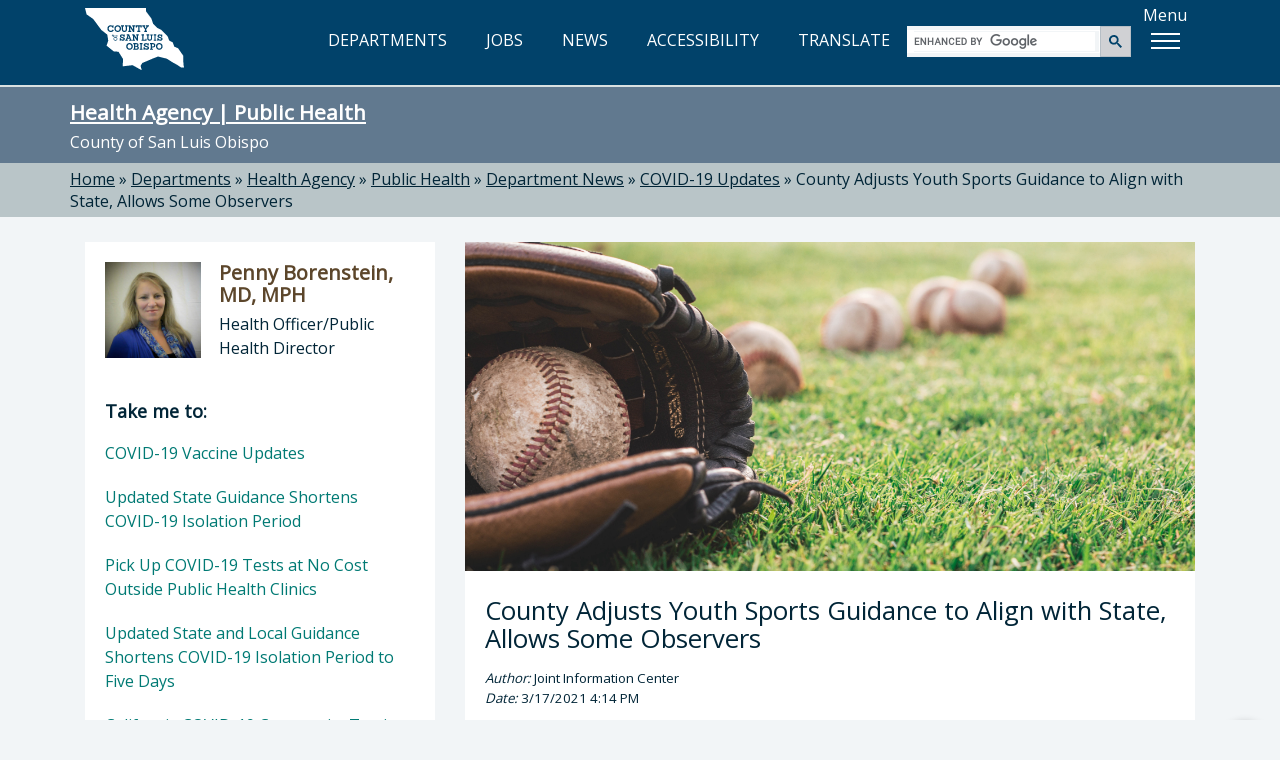

--- FILE ---
content_type: text/html; charset=utf-8
request_url: https://www.slocounty.ca.gov/departments/health-agency/public-health/department-news/covid-19-updates/county-adjusts-youth-sports-guidance-to-align-with
body_size: 20238
content:
<!DOCTYPE html>
<html lang="en">
<head>
    <meta charset="utf-8">
    <meta name="viewport" content="width=device-width, initial-scale=1.0">
    <meta http-equiv="X-UA-Compatible" content="ie=edge" />
    <meta name="format-detection" content="telephone=no" />

    <link rel="icon" href="/images/webp/favicon.ico" type="image/x-icon">
    <link rel="shortcut icon" href="/images/webp/favicon.ico" type="image/x-icon">

    

    
    <link href="/css/bundles/main-bundle/main-bundle.min.css.gz?v=I9DOr-P8ns4mm7u4fhhkIIfETjbSQ6EGob3_6O5EN-k" rel="stylesheet" />

    <script src="/js/bundles/header-bundle/header-bundle.min.js.gz?v=E3mqlelqR7nQn3vcrYU-Rk-zTKXAW_nxzfE7aQjNYLM"></script>

    <link href="/js/bundles/footer-bundle/footer-bundle.min.js.gz?v=9ZdO4GxQ5acQVPGNCNtJLsBaT5uKMkelUsNuvK7NFQc" rel="preload" as="script" />
    
        <link href="/js/bundles/form-bundle/form-bundle.min.js.gz?v=5Zfu7Wi_OLqOXJ0yozM22vRfkzTaBxwW-6f1O6KeyJA" rel="preload" as="script" />
    



<link href="https://fonts.googleapis.com/css?family=Open+Sans" rel="stylesheet">

<!-- Google Translate -->
<script type="text/javascript" src="/js/individual/scripts/GoogleTranslate.min.js.gz?v=UcGq-tY5kgiBadoBAjYV8AYi0gmLN7RUQyIgwgv0bks" defer></script>
<script type="text/javascript" defer>
    function googleTranslateElementInit() {
        new google.translate.TranslateElement({ pageLanguage: 'en', includedLanguages: 'es,fr,it,ja,zh-TW,ko,vi,th', layout: google.translate.TranslateElement.InlineLayout.HORIZONTAL }, 'google_translate_element');
    }
</script>
<script type="text/javascript" src="https://translate.google.com/translate_a/element.js?cb=googleTranslateElementInit" defer></script>

<!-- FontAwesome: version 7.x kit script -->
<!-- styles included: classic/solid, classic/regular, brands -->
<script src="https://kit.fontawesome.com/6a7a16eb17.js" crossorigin="anonymous"></script>

    
    

    
  <title>County Adjusts Youth Sports Guidance to Align with State, Allows Some Observers - County of San Luis Obispo</title>
  <meta property="og:title" content="County Adjusts Youth Sports Guidance to Align with State, Allows Some Observers" />
  <link rel="canonical" href="https://www.slocounty.ca.gov/departments/health-agency/public-health/department-news/covid-19-updates/county-adjusts-youth-sports-guidance-to-align-with" />


    
    <script type="text/javascript" src="/Kentico.Resource/WebAnalytics/Logger.js?Culture=en-US&amp;HttpStatus=200&amp;Value=0" async></script>
</head>
<body>
    <!-- Google Tag Manager (noscript) -->
    
        <noscript>
            <iframe src="https://www.googletagmanager.com/ns.html?id=GTM-PT92XTQS"
                    height="0" width="0" style="display:none;visibility:hidden"></iframe>
        </noscript>
    

    
        <!--<vc:ada-quick-nav />-->
        <a id="skipnav" class="skipLink" href="#pubweb-page-content">Skip to main content</a>

<!--
  <a id="accessible-header" class="skipLink" href="#accessible-header-nav">Skip to navigation</a>

{
    // TODO: Try out screen reader nav
    List<NavigationItem> navItems = new List<NavigationItem>();
    navItems.Add(new NavigationItem("Departments") { LinkHref = "/Departments" });
    navItems.Add(new NavigationItem("Jobs") { LinkHref = "https://www.governmentjobs.com/careers/slocountyca", LinkTarget = "_blank" });
}
<vc:screen-reader-navigation x-navigation-items="navItems" x-navigation-id="accessible-header-nav" />
-->

<header>
    <div class="container">
        <div class="row">
            <!-- Google Translate -->
            <div id="g-translate" class="bg-lightslate col-sm-12">
                <div id="google_translate_element"></div> <span>Please see the <a href="/Home/Google-Translate-Disclaimer" id="disclaimer">disclaimer regarding use and reliability of Google translate</a></span>
                <a href="#" id="hide-translate" class="pull-right"><i class="fa-regular fa-circle-xmark" aria-hidden="true"></i>Close</a>
            </div>
        </div>
        <div class="interior-nav">
            <!-- County Logo -->
            <a class="county-logo" href="/Home">
                <img src="/images/optimized/logo_CSL.svg" alt="County of San Luis Obispo home" />
            </a>
            <!-- Nav Links (desktop view) -->
            <nav title="top">
                <ul id="expandedNavLinks" class="nav navbar-nav navbar-right">
                    <li><a href="/Departments"><i class="fa-regular fa-building-columns" aria-hidden="true"></i> DEPARTMENTS</a></li>
                    <li><a href="https://www.governmentjobs.com/careers/slocountyca" target="_blank"><i class="fa-solid fa-briefcase" aria-hidden="true"></i> JOBS</a></li>
                    <li><a href="/Home/County-News"><i class="fa-regular fa-newspaper" aria-hidden="true"></i> NEWS</a></li>
                    <li><a href="/Home/Accessibility" id="accessibility-icon-link"><i class="fa-solid fa-universal-access" aria-hidden="true"></i> ACCESSIBILITY</a></li>
                    <li><a id="show-translate-mobile" class="show-translate-all" href="#"><i class="fa-regular fa-language" aria-hidden="true"></i> TRANSLATE</a></li>
                </ul>
            </nav>
            <!-- Google Search (desktop view) -->
            <div id="expandedGoogleSearch">
                <gcse:searchbox-only></gcse:searchbox-only>
            </div>
            <!-- Menu Button -->
            <div id="menuLabelContainer" class="center-flex">
                <p id="menuButtonLabel" class="hideMobile">Menu</p>
                <div id="menuButton" aria-labelledby="menuButtonLabel" role="button" class="show-menu-button" tabindex="0" aria-expanded="false">
                    <span class="icon-bar"></span>
                    <span class="icon-bar"></span>
                    <span class="icon-bar"></span>
                </div>
            </div>
        </div>

        <!-- Mega Menu -->
        <div id="megaMenuContainer" class="menu-container">
            <div class="megaMenu">
                <!-- Google Search (mobile view) -->
                <div id="collapsedGoogleSearch" class="collapsed-menu-form">
                    <gcse:searchbox-only></gcse:searchbox-only>
                </div>
                <!-- Mobile-only nav -->
                <ul id="mobileOnlyNav" title="top" role="navigation">
                    <li>
                        <a href="/Departments">
                            <i class="fa-regular fa-building-columns" aria-hidden="true"></i> DEPARTMENTS<span aria-hidden="true">»</span>
                        </a>
                    </li>
                    <li>
                        <a href="https://www.governmentjobs.com/careers/slocountyca" target="_blank">
                            <i class="fa-solid fa-briefcase" aria-hidden="true"></i> JOBS<span aria-hidden="true">»</span>
                        </a>
                    </li>
                    <li>
                        <a href="/Home/County-News">
                            <i class="fa-regular fa-newspaper" aria-hidden="true"></i> NEWS<span aria-hidden="true">»</span>
                        </a>
                    </li>
                    <li>
                        <a href="/Home/Accessibility">
                            <i class="fa-solid fa-universal-access" aria-hidden="true"></i> ACCESSIBILITY<span aria-hidden="true">»</span>
                        </a>
                    </li>
                    <li>
                        <a id="show-translate" class="show-translate-all" href="#">
                            <i class="fa-regular fa-language" aria-hidden="true"></i> TRANSLATE<span aria-hidden="true">»</span>
                        </a>
                    </li>
                </ul>
                <!-- Mega Menu starts here -->
                <ul id="menubar" title="main" aria-label="use arrow keys to navigate menu" role="navigation">
                    <li role="none">
                        <a href="#" class="menuHeader border-top-teal" role="menuitem"><i class="fa-regular fa-star" aria-hidden="true"></i> Popular</a>
                        <ul class="border-bottom-teal" role="menu">
                            <!-- EXAMPLE OF MEGA-MENU NESTED LISTS WITH HEADINGS: -->
                            <!--li>
                                <a href="#">School</a>
                                <ul>
                                    <li><a href="#">Leadership</a></li>
                                    <li><a href="#">History</a></li>
                                    <li><a href="#">Locations</a></li>
                                    <li><a href="#">Careers</a></li>
                                </ul>
                            </li>
                            <li>
                                <a href="#">Study</a>
                                <ul>
                                    <li><a href="#">Undergraduate</a></li>
                                    <li><a href="#">Masters</a></li>
                                    <li><a href="#">International</a></li>
                                    <li><a href="#">Online</a></li>
                                </ul>
                            </li>-->
                                                        
                            <!-- populated by NavigationRepository & NavigationMenu.js -->
                            <li id="popularMenu" role="none"></li>
                        </ul>
                    </li>
                    <li role="none">
                        <a href="#" class="menuHeader border-top-lightbrown" role="menuitem"><i class="fa-regular fa-square-check" aria-hidden="true"></i> Apply</a>
                        <ul class="border-bottom-lightbrown" role="menu">
                            <!-- populated by NavigationRepository & NavigationMenu.js -->
                            <li id="applyMenu" role="none"></li>
                        </ul>
                    </li>
                    <li role="none">
                        <a href="#" class="menuHeader border-top-mint" role="menuitem"><i class="fa-solid fa-dollar-sign" aria-hidden="true"></i> Payment</a>
                        <ul class="border-bottom-mint" role="menu">
                            <!-- populated by NavigationRepository & NavigationMenu.js -->
                            <li id="paymentMenu" role="none"></li>
                        </ul>
                    </li>
                    <li role="none">
                        <a href="#" class="menuHeader border-top-mocha" role="menuitem"><i class="fa-solid fa-magnifying-glass" aria-hidden="true"></i> Find</a>
                        <ul class="border-bottom-mocha" role="menu">
                            <!-- populated by NavigationRepository & NavigationMenu.js -->
                            <li id="findMenu" role="none"></li>
                        </ul>
                    </li>
                    <li role="none">
                        <a href="#" class="menuHeader border-top-creamycoffee" role="menuitem"><i class="fa-regular fa-comment" aria-hidden="true"></i> Contact</a>
                        <ul class="border-bottom-creamycoffee" role="menu">
                            <!-- populated by BrandingRepository & NavigationMenu.js -->
                            <li id="contactMenu" role="none"></li>
                        </ul>
                    </li>
                </ul>
            </div>
        </div>
    </div>
</header>

<!-- MOBILE NAV -->
<nav title="top" id="collapsed-menu" class="collapsed-menu-interior">
    <!-- Main Navigation -->
    <ul>
        <!-- Nav Links (mobile view) -->
        <li id="collapsedNavLinks">
            <ul>
                <li role="none">
                    <a class="no-expand" href="/Departments">
                        <i class="fa-regular fa-building-columns" aria-hidden="true"></i> DEPARTMENTS<span aria-hidden="true">»</span>
                    </a>
                </li>
                <li role="none">
                    <a class="no-expand" href="https://www.governmentjobs.com/careers/slocountyca">
                        <i class="fa-solid fa-briefcase" aria-hidden="true"></i> JOBS<span aria-hidden="true">»</span>
                    </a>
                </li>
                <li role="none">
                    <a class="no-expand" href="/Home/County-News">
                        <i class="fa-regular fa-newspaper" aria-hidden="true"></i> NEWS<span aria-hidden="true">»</span>
                    </a>
                </li>
                <li role="none">
                    <a class="no-expand" href="/Home/Accessibility">
                        <i class="fa-solid fa-universal-access" aria-hidden="true"></i> ACCESSIBILITY<span aria-hidden="true">»</span>
                    </a>
                </li>
                <li role="none">
                    <a id="show-translate" class="no-expand show-translate-all" href="#">
                        <i class="fa-regular fa-language" aria-hidden="true"></i> TRANSLATE<span aria-hidden="true">»</span>
                    </a>
                </li>
            </ul>
        </li>
    </ul>
</nav>
<!-- end collapsed menu -->
        
    

    

            
<!-- DEPARTMENT HERO-->


<div id="hero-interior" class="container-fluid bg-slate">
  

  <section title="sitewide notices">
  </section>

    <div class="container">
        <div class="row">
            <h2 class="h1" id="heroTitle"><a href="/Departments/Health-Agency/Public-Health.aspx">Health Agency | Public Health</a></h2>
            <p>County of San Luis Obispo</p>
        </div>
    </div>
</div>

<!-- BREADCRUMBS-->

  <div id="breadcrumbs-interior" class="container-fluid bg-lightslate">
    <div class="container">
      <div class="row">
        <div role="navigation" aria-label="breadcrumbs">
              <span class="breadcrumb-item"><a href="/">Home</a></span>
              <span> » </span>
              <span class="breadcrumb-item"><a href="/departments">Departments</a></span>
              <span> » </span>
              <span class="breadcrumb-item"><a href="/departments/health-agency">Health Agency</a></span>
              <span> » </span>
              <span class="breadcrumb-item"><a href="/departments/health-agency/public-health">Public Health</a></span>
              <span> » </span>
              <span class="breadcrumb-item"><a href="/departments/health-agency/public-health/department-news">Department News</a></span>
              <span> » </span>
              <span class="breadcrumb-item"><a href="/departments/health-agency/public-health/department-news/covid-19-updates">COVID-19 Updates</a></span>
              <span> » </span>
              <span class="breadcrumb-item" aria-current="true" tabindex="0">County Adjusts Youth Sports Guidance to Align with State, Allows Some Observers</span>
        </div>
      </div>
    </div>
  </div>


<!-- PAGE -->
<div id="department" class="container-fluid">
    <div class="container">
        <div class="row">
            <!-- MAIN CONTENT -->
            <div aria-describedby="heroTitle" id="pubweb-page-content" tabindex="-1" role="main" class="col-md-8 col-md-push-4">
                <div class="panel panel-default panel-feature">
                        <div class="panel-img-ratio">
                            <img src="/getmedia/677c9e12-930c-4d1e-a4eb-afd234425a14/pexels-steshka-willems-1661950.jpg" alt="Baseball in baseball glove laying on grass in the foreground with 5 balls in the background." />
                        </div>
                        <div class="photo-caption">
                            <i>
                                
                            </i>
                        </div>
                    <div class="panel-body">
                        <h1>
                            County Adjusts Youth Sports Guidance to Align with State, Allows Some Observers
                        </h1>
                        <p style="font-size:smaller">
                            <i>Author:</i> Joint Information Center
                            <br />
                            <i>Date:</i> 3/17/2021 4:14 PM
                        </p>
                        <div class="social-links-container">
                            <p class="social-link-cta">Share this:</p>
                            <ul class="social-links ">
                                <li class="social-icons ">
                                    <a title="Facebook" href="https://www.facebook.com/sharer/sharer.php?u=https://www.slocounty.ca.gov/departments/health-agency/public-health/department-news/covid-19-updates/county-adjusts-youth-sports-guidance-to-align-with" target="_blank ">
                                        <i role="img" aria-label="share on Facebook, opens in new tab" class="fa fa-facebook-f "></i>
                                    </a>
                                </li>
                                <li class="social-icons ">
                                    <a title="Twitter" href="http://www.twitter.com/intent/tweet?url=https://www.slocounty.ca.gov/departments/health-agency/public-health/department-news/covid-19-updates/county-adjusts-youth-sports-guidance-to-align-with" target="_blank ">
                                        <i role="img" aria-label="share on Twitter, opens in new tab" class="fa fa-twitter "></i>
                                    </a>
                                </li>
                                <li class="social-icons ">
                                    <a title="LinkedIn" href="http://www.linkedin.com/shareArticle?mini=true&amp;url=https://www.slocounty.ca.gov/departments/health-agency/public-health/department-news/covid-19-updates/county-adjusts-youth-sports-guidance-to-align-with" target="_blank ">
                                        <i role="img" aria-label="share on LinkedIn, opens in new tab" class="fa fa-linkedin"></i>
                                    </a>
                                </li>
                                <li class="social-icons ">
                                    <a title="Email" href="/cdn-cgi/l/email-protection#[base64]">
                                        <i role="img" aria-label="share via email, opens in new window" class="fa fa-envelope "></i>
                                    </a>
                                </li>
                            </ul>
                        </div>
                        <p class="panel-body-text">
                            The State clarified that observers for youth sports (age 18 years and under) are to be limited to an immediate household member who may observe practices and games as needed for age-appropriate supervision. This supervision is limited to a single adult (or immediate family member older than the sport participant).
                        </p>
                        <hr />

                        <p><em><span style="background-color:#FFFF00;">Disclaimer:&nbsp;This information may be outdated. For the most recent guidance and case details, visit&nbsp;</span></em><a href="https://www.slocounty.ca.gov/COVID-19.aspx" target="_blank"><span style="background-color:#FFFF00;">SLOPublicHealth.org/covid19</span></a><em><span style="background-color:#FFFF00;">.</span></em></p>

<hr />
<p><a href="#Spanish">En Espanol</a></p>

<p>San Luis Obispo, CA &mdash; The California Public Health Department clarified yesterday its Guidance regarding who can observe youth sports, by releasing these <a href="https://www.cdph.ca.gov/Programs/CID/DCDC/Pages/COVID-19/Youth-Sports-FAQ.aspx" target="_blank" title="https://www.cdph.ca.gov/programs/cid/dcdc/pages/covid-19/youth-sports-faq.aspx">Frequently Asked Questions</a>. The County Public Health Department encourages all local youth sports organizations and schools to follow this updated guidance.</p>

<p>Last week, County health officials provided their interpretation of Youth Sports <a href="https://www.cdph.ca.gov/Programs/CID/DCDC/Pages/COVID-19/outdoor-indoor-recreational-sports.aspx">Guidance from the California Department of Public Health </a>(CDPH), based on communications with the State. The clarity from the State today nullifies the local interpretation released last Friday.</p>

<p>&quot;We continue to adapt our local guidance as new information becomes available,&rdquo; said Dr. Penny&nbsp;Borenstein, County Health Officer. &ldquo;The State provided additional clarity on observers for youth sports and so we are adjusting our information accordingly. We expect this can continue to allow parents to safely engage in their child&rsquo;s sports activities.&rdquo;</p>

<p><strong>Parents may submit concerns and comments directly to CDPH through the <a href="https://schools.covid19.ca.gov" target="_blank">State&#39;s Safe Schools for All Hub at https://schools.covid19.ca.gov</a>.&nbsp;</strong></p>

<p>The State clarified that observers for youth sports (age 18 years and under) are to be limited to an immediate household member who may observe practices and games as needed for age-appropriate supervision. This supervision is limited to a single adult (or immediate family member older than the sport participant). No other observers, including scouts and college recruiters, are allowed, according to the State.</p>

<p>When in attendance, household members must comply with <a href="https://www.cdph.ca.gov/Programs/CID/DCDC/Pages/COVID-19/outdoor-indoor-recreational-sports.aspx">COVID-19 safety precautions</a>, including wearing face coverings and staying at least six feet from non-household members. The total number of observers is limited to ensure that physical distance can be maintained and reduce potential crowding.</p>

<p>In San Luis Obispo County, currently in the Red Tier of the <a href="https://covid19.ca.gov/safer-economy/">State&rsquo;s Blueprint for a Safer Economy</a>, only allows supervision outdoors. When our county moves to a less restrictive tier, indoor supervision can move indoors, while maintaining indoor capacity limits. In the Orange Tier, seating capacity is limited to 25%.&nbsp; In the Yellow Tier, this capacity increases to 50%. Additional health and safety precautions, such as increased ventilation, are necessary for indoor sports.</p>

<p><strong>For updates on COVID-19 in SLO County, </strong>visit ReadySLO.org or call the recorded Public Health Information Line at (805) 788-2903. A staffed phone assistance center at (805) 543-2444 is available 7 days a week, from 8 a.m. to 5 p.m. to assist with COVID-19 questions.</p>

<hr />
<p><a id="Spanish" name="Spanish"></a></p>

<p align="center"><strong>El condado ajusta la orientación sobre deportes juveniles para alinearse con el estado, permite a algunos observadores</strong></p>

<p><br />
San Luis Obispo, CA - El Departamento de Salud Pública de California aclaró ayer su Guía sobre quién puede observar los deportes juveniles, al publicar estas</p>

<p>&nbsp;<a href="https://www.cdph.ca.gov/Programs/CID/DCDC/Pages/COVID-19/Youth-Sports-FAQ.aspx" target="_blank" title="https://www.cdph.ca.gov/programs/cid/dcdc/pages/covid-19/youth-sports-faq.aspx">Preguntas Frecuentes</a>. El Departamento de Salud Pública del Condado alienta a todas las escuelas y organizaciones deportivas juveniles locales a seguir esta guía actualizada.</p>

<p>La semana pasada, los funcionarios de salud del condado brindaron su interpretación de la&nbsp;<a href="https://www.cdph.ca.gov/Programs/CID/DCDC/Pages/COVID-19/outdoor-indoor-recreational-sports.aspx">Guía de deportes para jóvenes de Departamento de Salud Pública de California </a>(CDPH), basada en comunicaciones con el estado. La claridad del Estado hoy anula la interpretación local difundida el pasado viernes.</p>

<p>&quot;Continuamos adaptando nuestra guía local a medida que se dispone de nueva información&quot;, dijo la Dra. Penny Borenstein, Oficial de Salud del Condado. &quot;El estado brindó mayor claridad sobre los observadores de deportes juveniles y, por lo tanto, estamos ajustando nuestra información en consecuencia. para permitir que los padres participen de forma segura en las actividades deportivas de sus hijos &quot;.</p>

<p>El Estado aclaró que los observadores de deportes juveniles (menores de 18 años) deben limitarse a un miembro inmediato del hogar que puede observar prácticas y juegos según sea necesario para la supervisión adecuada a la edad. Esta supervisión está limitada a un solo adulto (o un familiar inmediato mayor que el participante del deporte). No se permiten otros observadores, incluidos exploradores y reclutadores universitarios, según el estado.</p>

<p>Cuando asistan, los miembros del hogar deben cumplir con las <a href="https://www.cdph.ca.gov/Programs/CID/DCDC/Pages/COVID-19/outdoor-indoor-recreational-sports.aspx">precauciones de seguridad de COVID-19</a>, incluido el uso de cubiertas para la cara y mantenerse al menos a seis pies de las personas que no sean del hogar. El número total de observadores está limitado para garantizar que se pueda mantener la distancia física y reducir el hacinamiento potencial.</p>

<p>En el condado de San Luis Obispo, actualmente en el nivel rojo del <a href="https://covid19.ca.gov/safer-economy/">Plan estatal para una economía más segura</a>, solo permite la supervisión al aire libre. Cuando nuestro condado se traslada a un nivel menos restrictivo, la supervisión interior puede trasladarse al interior, mientras se mantienen los límites de capacidad interior. En el nivel naranja, la capacidad de asientos está limitada al 25%. En el nivel amarillo, esta capacidad aumenta al 50%. Las precauciones adicionales de salud y seguridad, como una mayor ventilación, son necesarias para los deportes de interior.</p>

<p><strong>Para obtener actualizaciones sobre COVID-19 en el condado de SLO, </strong>visite ReadySLO.org o llame a la Línea de información de salud pública registrada al (805) 788-2903. Un centro de asistencia telefónica con personal al (805) 543-2444 está disponible los 7 días de la semana, de 8 a.m. a 5 p.m. para ayudar con las preguntas de COVID-19.</p>


                    </div>
                </div>
            </div>

            <!-- SIDE NAV -->
            <div class="col-md-4 col-md-pull-8">
                

<div class="panel panel-default dept-head">
    <section title="director">
      <div class="dept-panel-featured-content" aria-hidden="true">
        <div class="dept-panel-thumb">
          <img src="/getmedia/e2adf82b-2dbb-4f66-a66e-8ccb9c60c6e9/pennyborenstein_6-2017.jpg" alt="" />
        </div>
        <div class="dept-panel-details">
          <h3>Penny Borenstein, MD, MPH</h3>
          <p>Health Officer/Public Health Director</p>
        </div>
      </div>
      <h3 class="sr-only">Director of Health Agency | Public Health: Penny Borenstein, MD, MPH, Health Officer/Public Health Director</h3>
    </section>
  
  <nav class="dept-panel-body-links" title="Take me to...">
      <h3 class="h4" style="padding: 20px 20px 10px; margin: 0;">Take me to:</h3>  
      <ul>
          <li><a href="/departments/health-agency/public-health/department-news/covid-19-updates/covid-19-vaccine-updates">COVID-19 Vaccine Updates <span>&raquo;</span></a></li>
          <li><a href="/departments/health-agency/public-health/department-news/covid-19-updates/updated-state-guidance-shortens-covid-19-isolation">Updated State Guidance Shortens COVID-19 Isolation Period <span>&raquo;</span></a></li>
          <li><a href="/departments/health-agency/public-health/department-news/covid-19-updates/pick-up-covid-19-tests-at-no-cost-outside-public-h">Pick Up COVID-19 Tests at No Cost Outside Public Health Clinics <span>&raquo;</span></a></li>
          <li><a href="/departments/health-agency/public-health/department-news/covid-19-updates/updated-state-and-local-guidance-shortens-covid-19">Updated State and Local Guidance Shortens COVID-19 Isolation Period to Five Days <span>&raquo;</span></a></li>
          <li><a href="/departments/health-agency/public-health/department-news/covid-19-updates/california-covid-19-community-testing-sites-to-clo">California COVID-19 Community Testing Sites to Close, Including Three in SLO County  <span>&raquo;</span></a></li>
          <li><a href="/departments/health-agency/public-health/department-news/covid-19-updates/san-luis-obispo-covid-19-testing-site-is-moving-to">San Luis Obispo COVID-19 Testing Site is Moving Tomorrow: How to Find the New Site <span>&raquo;</span></a></li>
          <li><a href="/departments/health-agency/public-health/department-news/covid-19-updates/san-luis-obispo-covid-19-testing-site-moving-to-ne">San Luis Obispo COVID-19 Testing Site Moving to New Location in 2023 <span>&raquo;</span></a></li>
          <li><a href="/departments/health-agency/public-health/department-news/covid-19-updates/no-cost-flu-testing-now-available-at-covid-19-comm">No-Cost Flu Testing Now Available at COVID-19 Community Testing Sites  <span>&raquo;</span></a></li>
          <li><a href="/departments/health-agency/public-health/department-news/covid-19-updates/tips-for-a-safe,-healthy-thanksgiving-as-respirato">Tips for a Safe, Healthy Thanksgiving as Respiratory Viruses Spread in SLO County  <span>&raquo;</span></a></li>
          <li><a href="/departments/health-agency/public-health/department-news/covid-19-updates/new-slo-county-covid-19-data-dashboard-launching-t">New SLO County COVID-19 Data Dashboard Launching This Week <span>&raquo;</span></a></li>
          <li><a href="/departments/health-agency/public-health/department-news/covid-19-updates/public-health-department-offers-back-to-school-cov">Public Health Department Offers Back-to-School COVID-19 Safety Tips <span>&raquo;</span></a></li>
          <li><a href="/departments/health-agency/public-health/department-news/covid-19-updates/public-health-dept-seeks-input-from-residents-who-">Public Health Dept Seeks Input from Residents Who Tested Positive for COVID-19  <span>&raquo;</span></a></li>
          <li><a href="/departments/health-agency/public-health/department-news/covid-19-updates/health-officials-urge-precautions-as-covid-19-incr">Health Officials Urge Precautions as COVID-19 Increase Accelerates in SLO County <span>&raquo;</span></a></li>
          <li><a href="/departments/health-agency/public-health/department-news/covid-19-updates/slo-county-reaches-somber-milestone-of-500-covid-1">SLO County Reaches Somber Milestone of 500 COVID-19 Deaths   <span>&raquo;</span></a></li>
          <li><a href="/departments/health-agency/public-health/department-news/covid-19-updates/covid-19-test-to-treat-services-expand-to-more-sit">COVID-19 Test to Treat Services Expand to More Sites in SLO County <span>&raquo;</span></a></li>
          <li><a href="/departments/health-agency/public-health/department-news/covid-19-updates/covid-19-cases,-hospitalizations-increase-slightly">COVID-19 Cases, Hospitalizations Increase Slightly in SLO County <span>&raquo;</span></a></li>
          <li><a href="/departments/health-agency/public-health/department-news/covid-19-updates/new-isolation-and-quarantine-orders-update-guidanc">New Isolation and Quarantine Orders Update Guidance to Align with State <span>&raquo;</span></a></li>
          <li><a href="/departments/health-agency/public-health/department-news/covid-19-updates/covid-19-test-to-treat-sites-launch-in-slo-county">COVID-19 Test to Treat Sites Launch in SLO County <span>&raquo;</span></a></li>
          <li><a href="/departments/health-agency/public-health/department-news/covid-19-updates/covid-19-community-testing-sites-to-offer-no-cost-">COVID-19 Community Testing Sites to Offer No-Cost Antigen Tests <span>&raquo;</span></a></li>
          <li><a href="/departments/health-agency/public-health/department-news/covid-19-updates/nine-covid-19-deaths-reported-as-hospitalizations-">Nine COVID-19 Deaths Reported as Hospitalizations Decline, Cases Remain Stable <span>&raquo;</span></a></li>
          <li><a href="/departments/health-agency/public-health/department-news/covid-19-updates/covid-19-paradox-continues-following-winter-surge-">COVID-19 Paradox Continues Following Winter Surge: Declining Cases Paired with Significant Number of <span>&raquo;</span></a></li>
          <li><a href="/departments/health-agency/public-health/department-news/covid-19-updates/covid-19-cases-decline,-treatment-options-expand">COVID-19 Cases Decline, Treatment Options Expand <span>&raquo;</span></a></li>
          <li><a href="/departments/health-agency/public-health/department-news/covid-19-updates/slo-county-covid-19-cases-continue-gradual-decline">SLO County COVID-19 Cases Continue Gradual Decline <span>&raquo;</span></a></li>
          <li><a href="/departments/health-agency/public-health/department-news/covid-19-updates/slo-county&#x2019;s-indoor-mask-order-will-be-lifted-on-f">SLO County&#x2019;s Indoor Mask Order Will Be Lifted on Feb. 16, in Alignment with State <span>&raquo;</span></a></li>
          <li><a href="/departments/health-agency/public-health/department-news/covid-19-updates/stay-safe-from-covid-19-this-super-bowl-sunday">Stay Safe from COVID-19 this Super Bowl Sunday <span>&raquo;</span></a></li>
          <li><a href="/departments/health-agency/public-health/department-news/covid-19-updates/covid-19-cases,-hospitalizations-continue-slight-d">COVID-19 Cases, Hospitalizations Continue Slight Downward Trend in San Luis Obispo County <span>&raquo;</span></a></li>
          <li><a href="/departments/health-agency/public-health/department-news/covid-19-updates/covid-19-surge-shows-signs-of-slowing-as-county-re">COVID-19 Surge Shows Signs of Slowing as County Reaches Somber Milestone <span>&raquo;</span></a></li>
          <li><a href="/departments/health-agency/public-health/department-news/covid-19-updates/san-luis-obispo-county-covid-19-hospitalizations-r">San Luis Obispo County COVID-19 Hospitalizations Reach Highest Point in Pandemic <span>&raquo;</span></a></li>
          <li><a href="/departments/health-agency/public-health/department-news/covid-19-updates/five-more-covid-19-deaths-reported-in-san-luis-obi">Five More COVID-19 Deaths Reported in San Luis Obispo County <span>&raquo;</span></a></li>
          <li><a href="/departments/health-agency/public-health/department-news/covid-19-updates/public-health-reports-four-more-deaths-from-covid-">Public Health Reports Four More Deaths from COVID-19 as Omicron Surges <span>&raquo;</span></a></li>
          <li><a href="/departments/health-agency/public-health/department-news/covid-19-updates/two-more-community-members-die-from-covid-19-as-ca">Two More Community Members Die from COVID-19 as Cases Continue to Surge <span>&raquo;</span></a></li>
          <li><a href="/departments/health-agency/public-health/department-news/covid-19-updates/slo-county-reports-highest-ever-number-of-active-c">SLO County Reports Highest-Ever Number of Active COVID-19 Cases <span>&raquo;</span></a></li>
          <li><a href="/departments/health-agency/public-health/department-news/covid-19-updates/health-officials-offer-covid-19-testing-recommenda">Health Officials Offer COVID-19 Testing Recommendations as Tests Remain Limited  <span>&raquo;</span></a></li>
          <li><a href="/departments/health-agency/public-health/department-news/covid-19-updates/public-health-department-reports-two-deaths,-41-ho">Public Health Department Reports Two Deaths, 41 Hospitalizations from COVID-19 <span>&raquo;</span></a></li>
          <li><a href="/departments/health-agency/public-health/department-news/covid-19-updates/new-health-officer-order-replaces-individual-isola">New Health Officer Order Replaces Individual Isolation/Quarantine Orders as Cases Surge  <span>&raquo;</span></a></li>
          <li><a href="/departments/health-agency/public-health/department-news/covid-19-updates/slo-county-covid-19-hospitalizations-increase-as-c">SLO County COVID-19 Hospitalizations Increase as Cases Surge <span>&raquo;</span></a></li>
          <li><a href="/departments/health-agency/public-health/department-news/covid-19-updates/covid-19-cases-spike-in-san-luis-obispo-county">COVID-19 Cases Spike in San Luis Obispo County <span>&raquo;</span></a></li>
          <li><a href="/departments/health-agency/public-health/department-news/covid-19-updates/covid-19-cases-surge-as-omicron-takes-hold-in-san-">COVID-19 Cases Surge as Omicron Takes Hold in San Luis Obispo County  <span>&raquo;</span></a></li>
          <li><a href="/departments/health-agency/public-health/department-news/covid-19-updates/additional-cases-of-omicron-variant-confirmed-in-s">Additional Cases of Omicron Variant Confirmed in San Luis Obispo County <span>&raquo;</span></a></li>
          <li><a href="/departments/health-agency/public-health/department-news/covid-19-updates/county-health-department-to-host-pop-up-covid-19-r">County Health Department to Host Pop Up COVID-19 Rapid Testing Event in Atascadero <span>&raquo;</span></a></li>
          <li><a href="/departments/health-agency/public-health/department-news/covid-19-updates/free-covid-19-rapid-tests-available-at-pop-up-(1)">Free COVID-19 Rapid Tests Available at Pop-Up Event in Grover Beach  <span>&raquo;</span></a></li>
          <li><a href="/departments/health-agency/public-health/department-news/covid-19-updates/health-officials-report-slo-county&#x2019;s-first-case-of">Health Officials Report SLO County&#x2019;s First Case of Omicron <span>&raquo;</span></a></li>
          <li><a href="/departments/health-agency/public-health/department-news/covid-19-updates/health-department-offers-guidance-for-covid-19-at-">Health Department Offers Guidance for COVID-19 At-Home Testing <span>&raquo;</span></a></li>
          <li><a href="/departments/health-agency/public-health/department-news/covid-19-updates/health-officials-encourage-action-to-stay-safe-as-">Health Officials Encourage Action to Stay Safe as Omicron Approaches <span>&raquo;</span></a></li>
          <li><a href="/departments/health-agency/public-health/department-news/covid-19-updates/seven-additional-covid-19-deaths-reported-in-san-l">Seven Additional COVID-19 Deaths Reported in San Luis Obispo County <span>&raquo;</span></a></li>
          <li><a href="/departments/health-agency/public-health/department-news/covid-19-updates/free-covid-19-rapid-tests-available-at-pop-up-even">Free COVID-19 Rapid Tests Available at Pop-Up Events in Atascadero and Grover Beach <span>&raquo;</span></a></li>
          <li><a href="/departments/health-agency/public-health/department-news/covid-19-updates/county-health-department-offers-thanksgiving,-holi">County Health Department Offers Thanksgiving, Holiday Season COVID-19 Safety Tips <span>&raquo;</span></a></li>
          <li><a href="/departments/health-agency/public-health/department-news/covid-19-updates/flu-cases-circulating-in-san-luis-obispo-county">Flu Cases Circulating in San Luis Obispo County <span>&raquo;</span></a></li>
          <li><a href="/departments/health-agency/public-health/department-news/covid-19-updates/covid-19-takes-the-lives-of-six-more-community-mem">COVID-19 Takes the Lives of Six More Community Members <span>&raquo;</span></a></li>
          <li><a href="/departments/health-agency/public-health/department-news/covid-19-updates/three-additional-covid-19-deaths-reported-in-san-l">Three Additional COVID-19 Deaths Reported in San Luis Obispo County <span>&raquo;</span></a></li>
          <li><a href="/departments/health-agency/public-health/department-news/covid-19-updates/six-more-san-luis-obispo-county-community-members-">Six More San Luis Obispo County Community Members Die from COVID-19 <span>&raquo;</span></a></li>
          <li><a href="/departments/health-agency/public-health/department-news/covid-19-updates/health-officials-report-four-more-covid-19-deaths">Health Officials Report Four More COVID-19 Deaths <span>&raquo;</span></a></li>
          <li><a href="/departments/health-agency/public-health/department-news/covid-19-updates/san-luis-obispo-county-preparing-for-covid-19-boos">San Luis Obispo County Preparing for COVID-19 Booster Shots while Awaiting Further Guidance from Sta <span>&raquo;</span></a></li>
          <li><a href="/departments/health-agency/public-health/department-news/covid-19-updates/health-officials-report-four-additional-covid-19-d">Health Officials Report Four Additional COVID-19 Deaths <span>&raquo;</span></a></li>
          <li><a href="/departments/health-agency/public-health/department-news/covid-19-updates/health-officer-issues-criteria-for-lifting-order-r">Health Officer Issues Criteria for Lifting Order Requiring Masking in Indoor Public Places <span>&raquo;</span></a></li>
          <li><a href="/departments/health-agency/public-health/department-news/covid-19-updates/san-luis-obispo-county-health-officials-report-fou">San Luis Obispo County Health Officials Report Four More Deaths from COVID-19 <span>&raquo;</span></a></li>
          <li><a href="/departments/health-agency/public-health/department-news/covid-19-updates/celebrate-halloween-and-dia-de-los-muertos-safely-">Celebrate Halloween and D&#xED;a de los Muertos Safely During the COVID-19 Pandemic <span>&raquo;</span></a></li>
          <li><a href="/departments/health-agency/public-health/department-news/covid-19-updates/flu-vaccine-more-important-than-ever-during-covid-">Flu Vaccine More Important Than Ever During COVID-19 Pandemic <span>&raquo;</span></a></li>
          <li><a href="/departments/health-agency/public-health/department-news/covid-19-updates/health-officials-report-seven-covid-19-deaths">Health Officials Report Seven COVID-19 Deaths  <span>&raquo;</span></a></li>
          <li><a href="/departments/health-agency/public-health/department-news/covid-19-updates/county-health-officials-report-new-covid-19-cases,">County Health Officials Report New COVID-19 Cases, Updated Vaccine Statistics <span>&raquo;</span></a></li>
          <li><a href="/departments/health-agency/public-health/department-news/covid-19-updates/county&#x2019;s-covid-19-testing-sites-closed-on-october-">County&#x2019;s COVID-19 Testing Sites Closed on October 11 in Observance of  Columbus Day/Indigenous Peopl <span>&raquo;</span></a></li>
          <li><a href="/departments/health-agency/public-health/department-news/covid-19-updates/public-health-clinics-begin-to-offer-pfizer-booste">Public Health Clinics Begin to Offer Pfizer Boosters <span>&raquo;</span></a></li>
          <li><a href="/departments/health-agency/public-health/department-news/covid-19-updates/health-and-safety-measures-are-critical-to-stem-th">Health and Safety Measures Are Critical to Stem the COVID-19 Surge in SLO County <span>&raquo;</span></a></li>
          <li><a href="/departments/health-agency/public-health/department-news/covid-19-updates/new-no-cost-covid-19-testing-site-opening-in-morro">New No-Cost COVID-19 Testing Site Opening in Morro Bay <span>&raquo;</span></a></li>
          <li><a href="/departments/health-agency/public-health/department-news/covid-19-updates/county-health-department-reports-eight-deaths-due-">County Health Department Reports Eight Deaths Due to COVID-19 <span>&raquo;</span></a></li>
          <li><a href="/departments/health-agency/public-health/department-news/covid-19-updates/san-luis-obispo-county-health-officials-report-six">San Luis Obispo County Health Officials Report Six COVID-19 Deaths <span>&raquo;</span></a></li>
          <li><a href="/departments/health-agency/public-health/department-news/covid-19-updates/new-guidance-for-slo-county-youth-activities,-larg">New Guidance for SLO County Youth Activities, Large Gatherings and Performing Arts <span>&raquo;</span></a></li>
          <li><a href="/departments/health-agency/public-health/department-news/covid-19-updates/health-officials-report-seven-covid-19-deaths,-15-">Health Officials Report Seven COVID-19 Deaths, 15 Community Members Currently in ICU <span>&raquo;</span></a></li>
          <li><a href="/departments/health-agency/public-health/department-news/covid-19-updates/new-no-cost-covid-19-testing-site-opening-in-grove">New No-Cost COVID-19 Testing Site Opening in Grover Beach  <span>&raquo;</span></a></li>
          <li><a href="/departments/health-agency/public-health/department-news/covid-19-updates/special-pop-up-clinics-offer-free-concert-ticket-w">Special Pop-Up Clinics Offer Free Concert Ticket with COVID-19 Vaccine  <span>&raquo;</span></a></li>
          <li><a href="/departments/health-agency/public-health/department-news/covid-19-updates/health-officials-report-ten-covid-19-deaths">Health Officials Report Ten COVID-19 Deaths <span>&raquo;</span></a></li>
          <li><a href="/departments/health-agency/public-health/department-news/covid-19-updates/covid-19-cases,-hospitalizations-and-icu-admission">COVID-19 Cases, Hospitalizations and ICU Admissions Remain High <span>&raquo;</span></a></li>
          <li><a href="/departments/health-agency/public-health/department-news/covid-19-updates/county-of-san-luis-obispo-health-officer-order-req">County of San Luis Obispo Health Officer Order Requires Masking in Indoor Public Places <span>&raquo;</span></a></li>
          <li><a href="/departments/health-agency/public-health/department-news/covid-19-updates/unvaccinated-residents-continue-to-suffer-most-cov">Unvaccinated Residents Continue to Suffer Most COVID-19 Cases, Hospitalizations and Deaths in San Lu <span>&raquo;</span></a></li>
          <li><a href="/departments/health-agency/public-health/department-news/covid-19-updates/health-officials-report-two-covid-19-deaths,-conti">Health Officials Report Two COVID-19 Deaths, Continued Surge in Hospitalizations <span>&raquo;</span></a></li>
          <li><a href="/departments/health-agency/public-health/department-news/covid-19-updates/health-officials-report-five-covid-19-deaths,-55-r">Health Officials Report Five COVID-19 Deaths, 55 Residents in Hospital <span>&raquo;</span></a></li>
          <li><a href="/departments/health-agency/public-health/department-news/covid-19-updates/health-officials-report-one-covid-19-death,-42-res">Health Officials Report One COVID-19 Death, 42 Residents in Hospital <span>&raquo;</span></a></li>
          <li><a href="/departments/health-agency/public-health/department-news/covid-19-updates/paso-robles-no-cost-covid-19-testing-site-moves-to">Paso Robles No-Cost COVID-19 Testing Site Moves to the Paso Robles Train Station <span>&raquo;</span></a></li>
          <li><a href="/departments/health-agency/public-health/department-news/covid-19-updates/county-of-san-luis-obispo-health-officer-strongly-">County of San Luis Obispo Health Officer Strongly Urges Businesses to Have Employees and Patrons Wea <span>&raquo;</span></a></li>
          <li><a href="/departments/health-agency/public-health/department-news/covid-19-updates/health-officials-report-two-covid-19-deaths,-eight">Health Officials Report Two COVID-19 Deaths, Eight Residents Currently in ICU <span>&raquo;</span></a></li>
          <li><a href="/departments/health-agency/public-health/department-news/covid-19-updates/third-doses-of-covid-19-vaccine-soon-available-for">Third Doses of COVID-19 Vaccine Soon Available for Severely Immune Compromised Residents <span>&raquo;</span></a></li>
          <li><a href="/departments/health-agency/public-health/department-news/covid-19-updates/county-reports-two-covid-19-deaths,-28-residents-i">County Reports Two COVID-19 Deaths, 28 Residents in Hospital <span>&raquo;</span></a></li>
          <li><a href="/departments/health-agency/public-health/department-news/covid-19-updates/county-reports-two-more-deaths-and-sharp-increase-">County Reports Two More Deaths and Sharp Increase in Hospitalizations and Cases <span>&raquo;</span></a></li>
          <li><a href="/departments/health-agency/public-health/department-news/covid-19-updates/slo-county-contact-tracers-need-your-help-with-(1)">SLO County Contact Tracers Need Your Help with Surge in Cases <span>&raquo;</span></a></li>
          <li><a href="/departments/health-agency/public-health/department-news/covid-19-updates/health-officials-report-two-covid-19-deaths,-incre">Health Officials Report Two COVID-19 Deaths, Increase in Hospitalizations and Cases <span>&raquo;</span></a></li>
          <li><a href="/departments/health-agency/public-health/department-news/covid-19-updates/public-health-clinics-launch-vaccine-incentives-an">Public Health Clinics Launch Vaccine Incentives and Referral Raffle  <span>&raquo;</span></a></li>
          <li><a href="/departments/health-agency/public-health/department-news/covid-19-updates/health-officials-report-covid-19-death-as-outbreak">Health Officials Report COVID-19 Death as Outbreaks and Cases Increase <span>&raquo;</span></a></li>
          <li><a href="/departments/health-agency/public-health/department-news/covid-19-updates/mid-state-fair-and-public-health-department-remind">Mid-State Fair and Public Health Department Remind Fair-Goers to Stay Healthy  <span>&raquo;</span></a></li>
          <li><a href="/departments/health-agency/public-health/department-news/covid-19-updates/health-officials-report-increase-in-covid-19-delta">Health Officials Report Increase in COVID-19 Delta Variant in SLO County <span>&raquo;</span></a></li>
          <li><a href="/departments/health-agency/public-health/department-news/covid-19-updates/county-health-officials-report-three-additional-de">County Health Officials Report Three Additional Deaths Due to COVID-19 <span>&raquo;</span></a></li>
          <li><a href="/departments/health-agency/public-health/department-news/covid-19-updates/local-support-available-as-state-extends-rent-and-">Local Support Available as State Extends Rent and Utility Relief through September 2021 <span>&raquo;</span></a></li>
          <li><a href="/departments/health-agency/public-health/department-news/covid-19-updates/delta-variant-detected-in-san-luis-obispo-county">Delta Variant Detected in San Luis Obispo County <span>&raquo;</span></a></li>
          <li><a href="/departments/health-agency/public-health/department-news/covid-19-updates/county-covid-19-testing-sites-in-grover-beach-and-">County COVID-19 Testing Sites in Grover Beach and Morro Bay to Close Today <span>&raquo;</span></a></li>
          <li><a href="/departments/health-agency/public-health/department-news/covid-19-updates/san-luis-obispo-county-moves-beyond-the-blueprint">San Luis Obispo County Moves Beyond the Blueprint <span>&raquo;</span></a></li>
          <li><a href="/departments/health-agency/public-health/department-news/covid-19-updates/slo-county-moves-to-yellow-tier-of-state&#x2019;s-bluepri">SLO County Moves to Yellow Tier of State&#x2019;s Blueprint <span>&raquo;</span></a></li>
          <li><a href="/departments/health-agency/public-health/department-news/covid-19-updates/number-changes-for-covid-19-phone-assistance-cente">Number Changes for COVID-19 Phone Assistance Center  <span>&raquo;</span></a></li>
          <li><a href="/departments/health-agency/public-health/department-news/covid-19-updates/state-mask-guidance-remains-in-effect-in-san-luis-">State Mask Guidance Remains in Effect in San Luis Obispo County  <span>&raquo;</span></a></li>
          <li><a href="/departments/health-agency/public-health/department-news/covid-19-updates/slo-county-dismantles-covid-19-alternate-care-site">SLO County Dismantles COVID-19 Alternate Care Site as Vaccines Bring New Hope <span>&raquo;</span></a></li>
          <li><a href="/departments/health-agency/public-health/department-news/covid-19-updates/local-travelers-can-soon-get-covid-19-tests-at-slo">Local Travelers Can Soon Get COVID-19 Tests at SLO County Regional Airport <span>&raquo;</span></a></li>
          <li><a href="/departments/health-agency/public-health/department-news/covid-19-updates/officials-ask-for-help-to-identify-ppe-theft-suspe">Officials Ask for Help to Identify PPE Theft Suspects <span>&raquo;</span></a></li>
          <li><a href="/departments/health-agency/public-health/department-news/covid-19-updates/health-officials-urge-residents-to-celebrate-safel">Health Officials Urge Residents to Celebrate Safely, Avoid Gatherings on Holiday Weekend <span>&raquo;</span></a></li>
          <li><a href="/departments/health-agency/public-health/department-news/covid-19-updates/b-1-1-7-variant-detected-in-san-luis-obispo-county">B.1.1.7 Variant Detected in San Luis Obispo County <span>&raquo;</span></a></li>
          <li><a href="/departments/health-agency/public-health/department-news/covid-19-updates/county-adjusts-youth-sports-guidance-to-align-with">County Adjusts Youth Sports Guidance to Align with State, Allows Some Observers <span>&raquo;</span></a></li>
          <li><a href="/departments/health-agency/public-health/department-news/covid-19-updates/applications-now-open-for-ca-covid-19-rent-relief-">Applications Now Open for CA COVID-19 Rent Relief Program <span>&raquo;</span></a></li>
          <li><a href="/departments/health-agency/public-health/department-news/covid-19-updates/breweries-and-distilleries-can-resume-outdoor-oper">Breweries and Distilleries Can Resume Outdoor Operations Similar to Wineries <span>&raquo;</span></a></li>
          <li><a href="/departments/health-agency/public-health/department-news/covid-19-updates/school-sports-to-allow-outdoor-spectators-with-cap">School Sports to Allow Outdoor Spectators with Capacity Limits and COVID-19 Precautions  <span>&raquo;</span></a></li>
          <li><a href="/departments/health-agency/public-health/department-news/covid-19-updates/cdc-releases-new-guidance-for-fully-vaccinated-ind">CDC Releases New Guidance for Fully Vaccinated Individuals  <span>&raquo;</span></a></li>
          <li><a href="/departments/health-agency/public-health/department-news/covid-19-updates/slo-county-moves-to-orange-tier-of-state&#x2019;s-bluepri">SLO County Moves to Orange Tier of State&#x2019;s Blueprint <span>&raquo;</span></a></li>
          <li><a href="/departments/health-agency/public-health/department-news/covid-19-updates/slo-county-to-return-to-red-tier-of-state&#x2019;s-bluepr">SLO County to Return to Red Tier of State&#x2019;s Blueprint Tomorrow.  <span>&raquo;</span></a></li>
          <li><a href="/departments/health-agency/public-health/department-news/covid-19-updates/modified-youth-and-recreational-adult-sports-can-s">Modified Youth and Recreational Adult Sports Can Start in SLO County on Friday <span>&raquo;</span></a></li>
          <li><a href="/departments/health-agency/public-health/department-news/covid-19-updates/covid-19-has-taken-200-lives-in-san-luis-obispo-co">COVID-19 Has Taken 200 Lives in San Luis Obispo County <span>&raquo;</span></a></li>
          <li><a href="/departments/health-agency/public-health/department-news/covid-19-updates/county-health-officer-urges-residents-to-celebrate">County Health Officer Urges Residents to Celebrate Safely this Super Bowl Sunday <span>&raquo;</span></a></li>
          <li><a href="/departments/health-agency/public-health/department-news/covid-19-updates/my-covid-story-john-porter,-san-luis-obispo">My COVID Story: John Porter, San Luis Obispo <span>&raquo;</span></a></li>
          <li><a href="/departments/health-agency/public-health/department-news/covid-19-updates/slo-county-exits-state&#x2019;s-regional-stay-at-home-ord">SLO County Exits State&#x2019;s Regional Stay at Home Order and Returns to Purple Tier <span>&raquo;</span></a></li>
          <li><a href="/departments/health-agency/public-health/department-news/covid-19-updates/county-now-reports-66-of-local-hospital-icu-beds-a">County Now Reports 66% of Local Hospital ICU Beds Available  <span>&raquo;</span></a></li>
          <li><a href="/departments/health-agency/public-health/department-news/covid-19-updates/more-than-100-slo-county-community-members-have-di">More than 100 SLO County Community Members Have Died of COVID-19  <span>&raquo;</span></a></li>
          <li><a href="/departments/health-agency/public-health/department-news/covid-19-updates/slo-county-adds-nearly-900-covid-19-cases,-clearin">SLO County Adds Nearly 900 COVID-19 Cases, Clearing Out State Data Backlog <span>&raquo;</span></a></li>
          <li><a href="/departments/health-agency/public-health/department-news/covid-19-updates/state&#x2019;s-regional-stay-at-home-order-remains-in-eff">State&#x2019;s Regional Stay at Home Order Remains in Effect in SLO County <span>&raquo;</span></a></li>
          <li><a href="/departments/health-agency/public-health/department-news/covid-19-updates/covid-19-still-surging-in-slo-county-amid-backlog-">COVID-19 Still Surging in SLO County Amid Backlog in Reported Cases <span>&raquo;</span></a></li>
          <li><a href="/departments/health-agency/public-health/department-news/covid-19-updates/county-reports-more-than-2,000-active-covid-19-cas">County Reports More than 2,000 Active COVID-19 Cases <span>&raquo;</span></a></li>
          <li><a href="/departments/health-agency/public-health/department-news/covid-19-updates/slo-county-contact-tracers-need-your-help-with-sur">SLO County Contact Tracers Need Your Help with Surge in Cases <span>&raquo;</span></a></li>
          <li><a href="/departments/health-agency/public-health/department-news/covid-19-updates/county-reports-most-covid-19-deaths-in-single-day">County Reports Most COVID-19 Deaths in Single Day <span>&raquo;</span></a></li>
          <li><a href="/departments/health-agency/public-health/department-news/covid-19-updates/california-department-of-public-health-updates-gui">California Department of Public Health Updates Guidance for Youth and Recreational Adult Sports <span>&raquo;</span></a></li>
          <li><a href="/departments/health-agency/public-health/department-news/covid-19-updates/state-officially-launches-ca-notify,-a-covid-19-ex">State Officially Launches CA Notify, a COVID-19 Exposure Notification Tool <span>&raquo;</span></a></li>
          <li><a href="/departments/health-agency/public-health/department-news/covid-19-updates/county-public-health-department-allows-10-day-quar">County Public Health Department Allows 10-Day Quarantine Option for Some <span>&raquo;</span></a></li>
          <li><a href="/departments/health-agency/public-health/department-news/covid-19-updates/san-luis-obispo,-santa-barbara,-ventura-counties-r">San Luis Obispo, Santa Barbara, Ventura Counties Request Removal From Southern California Region Sta <span>&raquo;</span></a></li>
          <li><a href="/departments/health-agency/public-health/department-news/covid-19-updates/state&#x2019;s-regional-stay-at-home-order-to-take-effect">State&#x2019;s Regional Stay at Home Order to Take Effect in SLO County on Sunday Night <span>&raquo;</span></a></li>
          <li><a href="/departments/health-agency/public-health/department-news/covid-19-updates/state-issues-regional-stay-at-home-order,-impactin">State Issues Regional Stay at Home Order, Impacting SLO County as Soon as Sunday <span>&raquo;</span></a></li>
          <li><a href="/departments/health-agency/public-health/department-news/covid-19-updates/my-covid-story-jennifer-c-,-shell-beach">My COVID Story: Jennifer C., Shell Beach <span>&raquo;</span></a></li>
          <li><a href="/departments/health-agency/public-health/department-news/covid-19-updates/county-increases-free-covid-19-testing-opportuniti">County Increases Free COVID-19 Testing Opportunities <span>&raquo;</span></a></li>
          <li><a href="/departments/health-agency/public-health/department-news/covid-19-updates/want-san-luis-obispo-county-to-move-to-red-tier-ge">Want San Luis Obispo County to Move to Red Tier? Get Tested for COVID-19  <span>&raquo;</span></a></li>
          <li><a href="/departments/health-agency/public-health/department-news/covid-19-updates/what-to-do-close-contact-with-a-covid-19-case">What to Do: Close contact with a COVID-19 case <span>&raquo;</span></a></li>
          <li><a href="/departments/health-agency/public-health/department-news/covid-19-updates/residents-should-self-quarantine-if-close-contact-">Residents Should Self-Quarantine If Close Contact Tests Positive for COVID-19 <span>&raquo;</span></a></li>
          <li><a href="/departments/health-agency/public-health/department-news/covid-19-updates/state-issues-limited-stay-at-home-order-from-nov-2">State Issues Limited Stay at Home Order from Nov. 21 to Dec. 21 <span>&raquo;</span></a></li>
          <li><a href="/departments/health-agency/public-health/department-news/covid-19-updates/county-officials-encourage-at-home-covid-19-tests-">County Officials Encourage At-Home COVID-19 Tests Before Thanksgiving <span>&raquo;</span></a></li>
          <li><a href="/departments/health-agency/public-health/department-news/covid-19-updates/county-health-officer-issues-covid-19-guidance-for">County Health Officer Issues COVID-19 Guidance for a Safer Thanksgiving  <span>&raquo;</span></a></li>
          <li><a href="/departments/health-agency/public-health/department-news/covid-19-updates/fast-rise-in-covid-19-case-rates-lands-slo-county-">Fast Rise in COVID-19 Case Rates Lands SLO County Back in the State&#x2019;s Purple Tier <span>&raquo;</span></a></li>
          <li><a href="/departments/health-agency/public-health/department-news/covid-19-updates/returning-to-schools-safely-in-slo-county-live-inf">Returning to Schools Safely in SLO County: Live Informational Webinar on November 16 <span>&raquo;</span></a></li>
          <li><a href="/departments/health-agency/public-health/department-news/covid-19-updates/county-public-health-works-with-atascadero-state-h">County Public Health Works with Atascadero State Hospital to Contain Outbreak <span>&raquo;</span></a></li>
          <li><a href="/departments/health-agency/public-health/department-news/covid-19-updates/slo-county-sees-alarming-spike-in-covid-19-cases-i">SLO County Sees Alarming Spike in COVID-19 Cases in Recent Days <span>&raquo;</span></a></li>
          <li><a href="/departments/health-agency/public-health/department-news/covid-19-updates/face-masks-needed!-please-donate-today&#xA0;&#x1F637;">Face Masks Needed! Please Donate Today&#xA0;&#x1F637; <span>&raquo;</span></a></li>
          <li><a href="/departments/health-agency/public-health/department-news/covid-19-updates/over-1,200-people-got-flu-shot-at-drive-through-cl">Over 1,200 People Got Flu Shot at Drive-Through Clinics Yesterday <span>&raquo;</span></a></li>
          <li><a href="/departments/health-agency/public-health/department-news/covid-19-updates/get-free-flu-shot-wednesday-at-drive-through-clini">Get Free Flu Shot Wednesday at Drive-Through Clinic in Arroyo Grande, Atascadero <span>&raquo;</span></a></li>
          <li><a href="/departments/health-agency/public-health/department-news/covid-19-updates/state-releases-covid-19-rules-for-private-gatherin">State Releases COVID-19 Rules for Private Gatherings <span>&raquo;</span></a></li>
          <li><a href="/departments/health-agency/public-health/department-news/covid-19-updates/have-a-safer-halloween-during-covid-19">Have a Safer Halloween During COVID-19 <span>&raquo;</span></a></li>
          <li><a href="/departments/health-agency/public-health/department-news/covid-19-updates/k-12-schools-can-reopen-for-modified-in-person-ins">K-12 Schools Can Reopen for Modified In-Person Instruction in SLO County <span>&raquo;</span></a></li>
          <li><a href="/departments/health-agency/public-health/department-news/covid-19-updates/county-health-officer-issues-guidance-for-safer-ha">County Health Officer Issues Guidance for Safer Halloween Activities During COVID-19 <span>&raquo;</span></a></li>
          <li><a href="/departments/health-agency/public-health/department-news/covid-19-updates/housing-for-the-harvest-program-expands-to-san-lui">Housing for the Harvest Program Expands to San Luis Obispo County <span>&raquo;</span></a></li>
          <li><a href="/departments/health-agency/public-health/department-news/covid-19-updates/free-covid-19-tests-coming-to-paso-robles-and-morr">Free COVID-19 Tests Coming to Paso Robles and Morro Bay <span>&raquo;</span></a></li>
          <li><a href="/departments/health-agency/public-health/department-news/covid-19-updates/state-releases-guidance-for-outdoor-playgrounds,-u">State Releases Guidance for Outdoor Playgrounds, Updates School Guidance FAQs <span>&raquo;</span></a></li>
          <li><a href="/departments/health-agency/public-health/department-news/covid-19-updates/getting-vaccinated-against-the-flu-is-more-importa">Getting Vaccinated Against the Flu is More Important Than Ever <span>&raquo;</span></a></li>
          <li><a href="/departments/health-agency/public-health/department-news/covid-19-updates/more-businesses-in-slo-county-can-open-indoor-oper">More Businesses in SLO County Can Open Indoor Operations with Modifications <span>&raquo;</span></a></li>
          <li><a href="/departments/health-agency/public-health/department-news/covid-19-updates/county-lifts-visitation-restrictions-at-skilled-nu">County Lifts Visitation Restrictions at Skilled Nursing Facilities <span>&raquo;</span></a></li>
          <li><a href="/departments/health-agency/public-health/department-news/covid-19-updates/moving-to-the-red-tier-of-the-state&#x2019;s-blueprint-&#x2013;-">Moving to the Red Tier of the State&#x2019;s Blueprint &#x2013; What it Takes <span>&raquo;</span></a></li>
          <li><a href="/departments/health-agency/public-health/department-news/covid-19-updates/covid-19-testing-clinics-to-open-in-arroyo-grande,">COVID-19 Testing Clinics to Open in Arroyo Grande, Morro Bay on Tuesday, September 8 <span>&raquo;</span></a></li>
          <li><a href="/departments/health-agency/public-health/department-news/covid-19-updates/san-luis-obispo-county-hair-salons-and-barbershops">San Luis Obispo County Hair Salons and Barbershops Permitted to Reopen Monday <span>&raquo;</span></a></li>
          <li><a href="/departments/health-agency/public-health/department-news/covid-19-updates/county-seeks-community-input-to-guide-covid-19-tes">County Seeks Community Input to Guide COVID-19 Testing Options <span>&raquo;</span></a></li>
          <li><a href="/departments/health-agency/public-health/department-news/covid-19-updates/slo-county-reports-first-covid-19-death-of-person-">SLO County Reports First COVID-19 Death of Person in 30s  <span>&raquo;</span></a></li>
          <li><a href="/departments/health-agency/public-health/department-news/covid-19-updates/local-agencies-offer-practical-covid-19-safety-tip">Local Agencies Offer Practical COVID-19 Safety Tips for Child Care Settings <span>&raquo;</span></a></li>
          <li><a href="/departments/health-agency/public-health/department-news/covid-19-updates/slo-county-covid-19-testing-criteria-expands-due-t">SLO County COVID-19 Testing Criteria Expands Due to Increased Capacity <span>&raquo;</span></a></li>
          <li><a href="/departments/health-agency/public-health/department-news/covid-19-updates/census-workers-in-slo-county-to-complete-the-2020">Census Workers in SLO County to Complete the 2020 Census Count <span>&raquo;</span></a></li>
          <li><a href="/departments/health-agency/public-health/department-news/covid-19-updates/county-health-officer-approves-modified-reopening-">County Health Officer Approves Modified Reopening of Higher Education Institutions <span>&raquo;</span></a></li>
          <li><a href="/departments/health-agency/public-health/department-news/covid-19-updates/county-public-health-works-with-cmc-to-contain-cov">County Public Health Works with CMC to Contain COVID-19 Outbreak <span>&raquo;</span></a></li>
          <li><a href="/departments/health-agency/public-health/department-news/covid-19-updates/county-health-officials-revise-number-of-covid-19-">County Health Officials Revise Number of COVID-19 Deaths After Further Investigation  <span>&raquo;</span></a></li>
          <li><a href="/departments/health-agency/public-health/department-news/covid-19-updates/county-to-open-new-covid-19-testing-site-in-atasca">County to Open New COVID-19 Testing Site in Atascadero Next Week <span>&raquo;</span></a></li>
          <li><a href="/departments/health-agency/public-health/department-news/covid-19-updates/county-to-consider-cutting-positions-to-close-budg">County to Consider Cutting Positions to Close Budget Gap <span>&raquo;</span></a></li>
          <li><a href="/departments/health-agency/public-health/department-news/covid-19-updates/san-luis-obispo-county&#x2019;s-covid-19-deaths-rise-(2)">San Luis Obispo County&#x2019;s COVID-19 Deaths Rise to 16 <span>&raquo;</span></a></li>
          <li><a href="/departments/health-agency/public-health/department-news/covid-19-updates/san-luis-obispo-county&#x2019;s-covid-19-deaths-rise-(1)">San Luis Obispo County&#x2019;s COVID-19 Deaths Rise to 15 <span>&raquo;</span></a></li>
          <li><a href="/departments/health-agency/public-health/department-news/covid-19-updates/san-luis-obispo-county&#x2019;s-covid-19-deaths-rise-to-1">San Luis Obispo County&#x2019;s COVID-19 Deaths Rise to 14 <span>&raquo;</span></a></li>
          <li><a href="/departments/health-agency/public-health/department-news/covid-19-updates/elementary-schools-can-now-apply-for-waiver-from-s">Elementary Schools Can Now Apply for Waiver from State Ban on In-Person Instruction  <span>&raquo;</span></a></li>
          <li><a href="/departments/health-agency/public-health/department-news/covid-19-updates/county-reports-twelfth-death-due-to-covid-19">County Reports Twelfth Death Due to COVID-19  <span>&raquo;</span></a></li>
          <li><a href="/departments/health-agency/public-health/department-news/covid-19-updates/county-reports-tenth-and-eleventh-deaths-due-to-co">County Reports Tenth and Eleventh Deaths Due to COVID-19  <span>&raquo;</span></a></li>
          <li><a href="/departments/health-agency/public-health/department-news/covid-19-updates/local-health-officials-ask-slo-county-residents-to">Local Health Officials Ask SLO County Residents to Avoid Social Gatherings <span>&raquo;</span></a></li>
          <li><a href="/departments/health-agency/public-health/department-news/covid-19-updates/county-reports-ninth-death-due-to-covid-19">County Reports Ninth Death Due to COVID-19  <span>&raquo;</span></a></li>
          <li><a href="/departments/health-agency/public-health/department-news/covid-19-updates/local-health-officials-seek-public-cooperation-wit">Local Health Officials Seek Public Cooperation with Contact Tracers  <span>&raquo;</span></a></li>
          <li><a href="/departments/health-agency/public-health/department-news/covid-19-updates/county-reports-eighth-death-due-to-covid-19-same-d">County Reports Eighth Death Due to COVID-19 Same Day as Largest Increase in Cases <span>&raquo;</span></a></li>
          <li><a href="/departments/health-agency/public-health/department-news/covid-19-updates/strength-in-community-how-to-cope-with-covid-19-in">Strength in Community: How to Cope with COVID-19 in SLO County <span>&raquo;</span></a></li>
          <li><a href="/departments/health-agency/public-health/department-news/covid-19-updates/county-health-officials-report-seventh-death-due-t">County Health Officials Report Seventh Death Due to COVID-19 <span>&raquo;</span></a></li>
          <li><a href="/departments/health-agency/public-health/department-news/covid-19-updates/county-and-city-of-san-luis-obispo-reinstate-safe-">County and City of San Luis Obispo Reinstate Safe Parking Program Beginning Monday <span>&raquo;</span></a></li>
          <li><a href="/departments/health-agency/public-health/department-news/covid-19-updates/state-orders-more-business-sector-closures-for-slo">State Orders More Business Sector Closures for SLO County Starting Tomorrow <span>&raquo;</span></a></li>
          <li><a href="/departments/health-agency/public-health/department-news/covid-19-updates/county-health-officials-report-sixth-death-due-to-">County Health Officials Report Sixth Death Due to COVID-19 <span>&raquo;</span></a></li>
          <li><a href="/departments/health-agency/public-health/department-news/covid-19-updates/state-orders-statewide-closures,-more-closures-com">State Orders Statewide Closures, More Closures Coming Soon for SLO County <span>&raquo;</span></a></li>
          <li><a href="/departments/health-agency/public-health/department-news/covid-19-updates/county-health-officials-report-fifth-death-due-to-">County Health Officials Report Fifth Death Due to COVID-19 <span>&raquo;</span></a></li>
          <li><a href="/departments/health-agency/public-health/department-news/covid-19-updates/covid-19-testing-criteria-changes-as-increased-dem">COVID-19 Testing Criteria Changes as Increased Demand Cuts Capacity <span>&raquo;</span></a></li>
          <li><a href="/departments/health-agency/public-health/department-news/covid-19-updates/county-health-officials-report-fourth-death-due-to">County Health Officials Report Fourth Death Due to COVID-19 <span>&raquo;</span></a></li>
          <li><a href="/departments/health-agency/public-health/department-news/covid-19-updates/county-health-officials-report-third-death-due-to-">County Health Officials Report Third Death Due to COVID-19 <span>&raquo;</span></a></li>
          <li><a href="/departments/health-agency/public-health/department-news/covid-19-updates/slo-county-to-offset-covid-19-testing-costs-by-cha">SLO County to Offset COVID-19 Testing Costs by Charging Medical Insurance <span>&raquo;</span></a></li>
          <li><a href="/departments/health-agency/public-health/department-news/covid-19-updates/officials-say-slo-county-heads-for-state&#x2019;s-watch-l">Officials Say SLO County Heads for State&#x2019;s Watch List After Increased COVID-19 Spread  <span>&raquo;</span></a></li>
          <li><a href="/departments/health-agency/public-health/department-news/covid-19-updates/health-officer-orders-bars-to-temporarily-close-in">Health Officer Orders Bars to Temporarily Close in SLO County This Weekend <span>&raquo;</span></a></li>
          <li><a href="/departments/health-agency/public-health/department-news/covid-19-updates/county-offers-healthy-ways-to-celebrate-fourth-of-">County Offers Healthy Ways to Celebrate Fourth of July During COVID-19  <span>&raquo;</span></a></li>
          <li><a href="/departments/health-agency/public-health/department-news/covid-19-updates/county-health-officials-report-second-death-due-to">County Health Officials Report Second Death Due to COVID-19 <span>&raquo;</span></a></li>
          <li><a href="/departments/health-agency/public-health/department-news/covid-19-updates/weekly-slo-county-covid-19-case-statistics-upd-(1)">Weekly SLO County COVID-19 Case Statistics Update <span>&raquo;</span></a></li>
          <li><a href="/departments/health-agency/public-health/department-news/covid-19-updates/county-public-health-lab-increases-daily-covid-19-">County Public Health Lab Increases Daily COVID-19 Testing Capacity to 300  <span>&raquo;</span></a></li>
          <li><a href="/departments/health-agency/public-health/department-news/covid-19-updates/county-to-triple-contact-tracing-team-to-help-in-f">County to Triple Contact Tracing Team to Help in Fight Against COVID-19 <span>&raquo;</span></a></li>
          <li><a href="/departments/health-agency/public-health/department-news/covid-19-updates/weekly-slo-county-covid-19-case-statistics-update-">Weekly SLO County COVID-19 Case Statistics Update <span>&raquo;</span></a></li>
          <li><a href="/departments/health-agency/public-health/department-news/covid-19-updates/state-now-requires-face-coverings-in-high-risk-set">State Now Requires Face Coverings in High-Risk Settings <span>&raquo;</span></a></li>
          <li><a href="/departments/health-agency/public-health/department-news/covid-19-updates/county-adds-more-covid-19-testing-sites,-explains-">County Adds More COVID-19 Testing Sites, Explains Delayed Test Results <span>&raquo;</span></a></li>
          <li><a href="/departments/health-agency/public-health/department-news/covid-19-updates/personal-care-services-can-reopen-with-modificatio">Personal Care Services Can Reopen with Modifications Friday, Weddings Allowed <span>&raquo;</span></a></li>
          <li><a href="/departments/health-agency/public-health/department-news/covid-19-updates/weekly-slo-county-covid-19-case-statistics-update">Weekly SLO County COVID-19 Case Statistics Update <span>&raquo;</span></a></li>
          <li><a href="/departments/health-agency/public-health/department-news/covid-19-updates/state-updates-covid-19-guidance-on-activities-prot">State Updates COVID-19 Guidance on Activities Protected by First Amendment  <span>&raquo;</span></a></li>
          <li><a href="/departments/health-agency/public-health/department-news/covid-19-updates/personal-care-services-may-soon-reopen-in-slo-coun">Personal Care Services May Soon Reopen in SLO County <span>&raquo;</span></a></li>
          <li><a href="/departments/health-agency/public-health/department-news/covid-19-updates/county-of-slo-budget-hearing-addresses-pandemic-im">County of SLO Budget Hearing Addresses Pandemic Impacts on FY 2020-21 <span>&raquo;</span></a></li>
          <li><a href="/departments/health-agency/public-health/department-news/covid-19-updates/free-covid-19-testing-available-at-sites-countywid">Free COVID-19 Testing Available at Sites Countywide, Including Two New Pop-up Sites <span>&raquo;</span></a></li>
          <li><a href="/departments/health-agency/public-health/department-news/covid-19-updates/state-releases-new-guidance-for-more-industries-to">State Releases New Guidance for More Industries to Reopen <span>&raquo;</span></a></li>
          <li><a href="/departments/health-agency/public-health/department-news/covid-19-updates/county-lifts-two-local-executive-orders,-issues-an">County Lifts Two Local Executive Orders, Issues Another <span>&raquo;</span></a></li>
          <li><a href="/departments/health-agency/public-health/department-news/covid-19-updates/select-county-library-branches-to-begin-staged-reo">Select County Library Branches to Begin Staged Reopening <span>&raquo;</span></a></li>
          <li><a href="/departments/health-agency/public-health/department-news/covid-19-updates/county-parks&#x2019;-pools-to-remain-closed-this-summer">County Parks&#x2019; Pools to Remain Closed This Summer <span>&raquo;</span></a></li>
          <li><a href="/departments/health-agency/public-health/department-news/covid-19-updates/oceano-safe-parking-program-to-shift-to-safe-showe">Oceano Safe Parking Program to Shift to Safe Shower Program <span>&raquo;</span></a></li>
          <li><a href="/departments/health-agency/public-health/department-news/covid-19-updates/places-of-worship,-hair-salons-and-barbershops-can">Places of Worship, Hair Salons and Barbershops Can Reopen in SLO County <span>&raquo;</span></a></li>
          <li><a href="/departments/health-agency/public-health/department-news/covid-19-updates/slo-county-can-start-in-store-shopping,-dining-in-">SLO County Can Start In-Store Shopping, Dining in Restaurants <span>&raquo;</span></a></li>
          <li><a href="/departments/health-agency/public-health/department-news/covid-19-updates/county-of-slo-seeks-to-show-it-meets-california&#x2019;s-">County of SLO Seeks to Show it Meets California&#x2019;s New Stage 2 Variance Criteria  <span>&raquo;</span></a></li>
          <li><a href="/departments/health-agency/public-health/department-news/covid-19-updates/county-of-slo-takes-steps-to-protect-public-health">County of SLO Takes Steps to Protect Public Health by Limiting Tourism  <span>&raquo;</span></a></li>
          <li><a href="/departments/health-agency/public-health/department-news/covid-19-updates/covid-19-impacts-will-result-in-$32-56-million-bud">COVID-19 Impacts Will Result in $32-56 Million Budget Shortfall Next Fiscal Year <span>&raquo;</span></a></li>
          <li><a href="/departments/health-agency/public-health/department-news/covid-19-updates/cyber-safety-and-commercial-sexual-exploitation-of">Cyber Safety and Commercial Sexual Exploitation of Children (CSEC) <span>&raquo;</span></a></li>
          <li><a href="/departments/health-agency/public-health/department-news/covid-19-updates/no-cost-covid-19-testing-now-available-for-any-san">No-Cost COVID-19 Testing Now Available for Any San Luis Obispo County Resident  <span>&raquo;</span></a></li>
          <li><a href="/departments/health-agency/public-health/department-news/covid-19-updates/first-county-in-the-state-to-make-the-case-to-the-">First County in the State to Make the Case to the California Public Health Department They Are Ready <span>&raquo;</span></a></li>
          <li><a href="/departments/health-agency/public-health/department-news/covid-19-updates/county-start-guide-phase-1-cannot-begin-on-friday,">County START Guide Phase 1 Cannot Begin on Friday, May 8 <span>&raquo;</span></a></li>
          <li><a href="/departments/health-agency/public-health/department-news/covid-19-updates/county-of-san-luis-obispo-releases-draft-steps-to-">County of San Luis Obispo Releases Draft Steps to Adapt &amp; Reopen Together <span>&raquo;</span></a></li>
          <li><a href="/departments/health-agency/public-health/department-news/covid-19-updates/county-partnering-with-state-to-expand-local-covid">County Partnering with State to Expand Local COVID-19 Testing  <span>&raquo;</span></a></li>
          <li><a href="/departments/health-agency/public-health/department-news/covid-19-updates/county-and-cmc-responding-to-five-new-covid-19-cas">County and CMC Responding to Five New COVID-19 Cases  <span>&raquo;</span></a></li>
          <li><a href="/departments/health-agency/public-health/department-news/covid-19-updates/local-officials-requesting-public-cooperation-to-p">Local Officials Requesting Public Cooperation to Prevent Crowding at Beaches <span>&raquo;</span></a></li>
          <li><a href="/departments/health-agency/public-health/department-news/covid-19-updates/county-officials-reaffirm-tap-water-is-safe-to-dri">County Officials Reaffirm Tap Water is Safe to Drink and Use <span>&raquo;</span></a></li>
          <li><a href="/departments/health-agency/public-health/department-news/covid-19-updates/county-urges-residents-to-avoid-group-gatherings">County Urges Residents to Avoid Group Gatherings <span>&raquo;</span></a></li>
          <li><a href="/departments/health-agency/public-health/department-news/covid-19-updates/today-show-incorrectly-states-a-reopening-date-for">Today Show Incorrectly States a Reopening Date for SLO County  <span>&raquo;</span></a></li>
          <li><a href="/departments/health-agency/public-health/department-news/covid-19-updates/county-clarifies-shelter-at-home-order-guidance">County Clarifies Shelter at Home Order Guidance <span>&raquo;</span></a></li>
          <li><a href="/departments/health-agency/public-health/department-news/covid-19-updates/county-provides-guidance-on-specific-activities-un">County Provides Guidance on Specific Activities Under Shelter at Home Order <span>&raquo;</span></a></li>
          <li><a href="/departments/health-agency/public-health/department-news/covid-19-updates/county-continues-executive-order-to-shelter-at-(1)">County Continues Executive Order to Shelter at Home  <span>&raquo;</span></a></li>
          <li><a href="/departments/health-agency/public-health/department-news/covid-19-updates/covid-19-antibody-testing-not-currently-available-">COVID-19 Antibody Testing Not Currently Available in SLO County <span>&raquo;</span></a></li>
          <li><a href="/departments/health-agency/public-health/department-news/covid-19-updates/residents-urged-to-stay-alert-for-scams-and-price">Residents Urged to Stay Alert for Scams and Price Gouging <span>&raquo;</span></a></li>
          <li><a href="/departments/health-agency/public-health/department-news/covid-19-updates/alaska-airlines-offers-creative-way-to-maintain-se">Alaska Airlines Offers Creative Way to Maintain Service at San Luis Obispo County Regional Airport  <span>&raquo;</span></a></li>
          <li><a href="/departments/health-agency/public-health/department-news/covid-19-updates/county-parks-enact-new-restrictions-to-limit-sprea">County Parks Enact New Restrictions to Limit Spread of COVID-19 <span>&raquo;</span></a></li>
          <li><a href="/departments/health-agency/public-health/department-news/covid-19-updates/local-health-officials-emphasize-cdc-guidance-on-c">Local Health Officials Emphasize CDC Guidance on Cloth Face Coverings <span>&raquo;</span></a></li>
          <li><a href="/departments/health-agency/public-health/department-news/covid-19-updates/local-leaders-begin-central-coast-economic-relief-">Local Leaders Begin Central Coast Economic Relief Efforts  <span>&raquo;</span></a></li>
          <li><a href="/departments/health-agency/public-health/department-news/covid-19-updates/health-officials-urge-residents-if-you-have-covid-">Health Officials Urge Residents: If You Have COVID-19 Symptoms, Get Tested <span>&raquo;</span></a></li>
          <li><a href="/departments/health-agency/public-health/department-news/covid-19-updates/slo-county-health-officials-report-first-death-due">SLO County Health Officials Report First Death Due to COVID-19 <span>&raquo;</span></a></li>
          <li><a href="/departments/health-agency/public-health/department-news/covid-19-updates/county-continues-executive-order-to-shelter-at-hom">County Continues Executive Order to Shelter at Home <span>&raquo;</span></a></li>
          <li><a href="/departments/health-agency/public-health/department-news/covid-19-updates/pet-owners-asked-to-prepare-care-plans">Pet Owners Asked to Prepare Care Plans <span>&raquo;</span></a></li>
          <li><a href="/departments/health-agency/public-health/department-news/covid-19-updates/update-on-grant-applications-for-local-health,-com">Update on Grant Applications for Local Health, Community Services <span>&raquo;</span></a></li>
          <li><a href="/departments/health-agency/public-health/department-news/covid-19-updates/how-to-get-delinquent-property-tax-penalties-waive">How to Get Delinquent Property Tax Penalties Waived (Update: State COVID Waiver Program Has Ended) <span>&raquo;</span></a></li>
          <li><a href="/departments/health-agency/public-health/department-news/covid-19-updates/county-accepting-donations-of-personal-protective-">County Accepting Donations of Personal Protective Equipment from the Community <span>&raquo;</span></a></li>
          <li><a href="/departments/health-agency/public-health/department-news/covid-19-updates/vehicle-access-temporarily-closed-at-oceano-dunes-">Vehicle Access Temporarily Closed at Oceano Dunes State Vehicular Recreation Area and Pismo State Be <span>&raquo;</span></a></li>
          <li><a href="/departments/health-agency/public-health/department-news/covid-19-updates/county&#x2019;s-transient-occupancy-tax-deadline-extended">County&#x2019;s Transient Occupancy Tax Deadline Extended <span>&raquo;</span></a></li>
          <li><a href="/departments/health-agency/public-health/department-news/covid-19-updates/residents-encouraged-to-visit-virtual-local-assist">Residents Encouraged to Visit Virtual Local Assistance Center on ReadySLO.org <span>&raquo;</span></a></li>
          <li><a href="/departments/health-agency/public-health/department-news/covid-19-updates/county-behavioral-health-maintains-essential-servi">County Behavioral Health Maintains Essential Services During COVID19 Shelter Order <span>&raquo;</span></a></li>
          <li><a href="/departments/health-agency/public-health/department-news/covid-19-updates/actions-taken-to-limit-access-to-campgrounds-and-b">Actions Taken to Limit Access to Campgrounds and Beaches <span>&raquo;</span></a></li>
          <li><a href="/departments/health-agency/public-health/department-news/covid-19-updates/county-health-officer-issues-order-to-restrict-vis">County Health Officer Issues Order to Restrict Visitors to Some Health Care Facilities <span>&raquo;</span></a></li>
          <li><a href="/departments/health-agency/public-health/department-news/covid-19-updates/call-for-volunteers-for-county-medical-reserve-cor">Call for Volunteers for County Medical Reserve Corps <span>&raquo;</span></a></li>
          <li><a href="/departments/health-agency/public-health/department-news/covid-19-updates/county-opens-enforcement-line-to-report-executive-">County Opens Enforcement Line to Report Executive Order Violations <span>&raquo;</span></a></li>
          <li><a href="/departments/health-agency/public-health/department-news/covid-19-updates/county-leaders-ready-to-establish-alternate-care-s">County Leaders Ready to Establish Alternate Care Site if Hospitals Reach Capacity <span>&raquo;</span></a></li>
          <li><a href="/departments/health-agency/public-health/department-news/covid-19-updates/county-seeks-to-meet-basic-needs-with-safe-parking">County Seeks to Meet Basic Needs with Safe Parking Program <span>&raquo;</span></a></li>
          <li><a href="/departments/health-agency/public-health/department-news/covid-19-updates/important-notice-regarding-covid-19-and-slo-county">Important Notice Regarding COVID-19 and SLO County Board of Supervisors Meetings <span>&raquo;</span></a></li>
          <li><a href="/departments/health-agency/public-health/department-news/covid-19-updates/update-to-county-health-officer&#x2019;s-statement-regard">Update to County Health Officer&#x2019;s Statement Regarding Arroyo Grande High School Student <span>&raquo;</span></a></li>
          <li><a href="/departments/health-agency/public-health/department-news/covid-19-updates/food-and-medication-resources-for-seniors-or-self-">Food and Medication Resources for Seniors or Self-Isolating Residents <span>&raquo;</span></a></li>
          <li><a href="/departments/health-agency/public-health/department-news/covid-19-updates/san-luis-obispo-county-auditor-controller-treasure">San Luis Obispo County Auditor-Controller-Treasurer-Tax Collector Statement Regarding Tax Collection <span>&raquo;</span></a></li>
          <li><a href="/departments/health-agency/public-health/department-news/covid-19-updates/shelter-at-home-guidelines">Shelter At Home Guidelines <span>&raquo;</span></a></li>
          <li><a href="/departments/health-agency/public-health/department-news/covid-19-updates/county-of-san-luis-obispo-public-libraries-to-clos">County of San Luis Obispo Public Libraries to Close Temporarily <span>&raquo;</span></a></li>
          <li><a href="/departments/health-agency/public-health/department-news/covid-19-updates/county-issues-executive-order-to-shelter-at-home-s">County Issues Executive Order to Shelter at Home Starting Tomorrow <span>&raquo;</span></a></li>
          <li><a href="/departments/health-agency/public-health/department-news/covid-19-updates/county-issues-order-suspending-evictions-for-renta">County Issues Order Suspending Evictions for Rental Residences <span>&raquo;</span></a></li>
          <li><a href="/departments/health-agency/public-health/department-news/covid-19-updates/canceled-ribbon-cutting-ceremonies-estrella-river-">Canceled Ribbon-Cutting Ceremonies: Estrella River Bridge Rehabilitation Project at Whitley Gardens, <span>&raquo;</span></a></li>
          <li><a href="/departments/health-agency/public-health/department-news/covid-19-updates/contour-airlines-suspends-service-at-san-luis-obis">Contour Airlines Suspends Service at San Luis Obispo County  <span>&raquo;</span></a></li>
          <li><a href="/departments/health-agency/public-health/department-news/covid-19-updates/as-number-of-cases-of-covid-19-increase-in-slo-cou">As Number of Cases of COVID-19 Increase in SLO County, Local Officials Support New State Guidance Co <span>&raquo;</span></a></li>
          <li><a href="/departments/health-agency/public-health/department-news/covid-19-updates/slo-county-issues-executive-order-to-limit-spread-">SLO County Issues Executive Order to Limit Spread of COVID-19  <span>&raquo;</span></a></li>
          <li><a href="/departments/health-agency/public-health/department-news/covid-19-updates/second-case-of-covid-19-reported-in-slo-county">Second Case of COVID-19 Reported in SLO County <span>&raquo;</span></a></li>
          <li><a href="/departments/health-agency/public-health/department-news/covid-19-updates/first-case-of-covid-19-reported-in-slo-county">First Case of COVID-19 Reported in SLO County <span>&raquo;</span></a></li>
          <li><a href="/departments/health-agency/public-health/department-news/covid-19-updates/county-of-slo-declares-public-health-emergency,-lo">County of SLO Declares Public Health Emergency, Local Emergency <span>&raquo;</span></a></li>
          <li><a href="/departments/health-agency/public-health/department-news/covid-19-updates/guidance-on-gatherings-to-protect-public-health-an">Guidance on Gatherings to Protect Public Health and Slow the Spread of COVID-19 <span>&raquo;</span></a></li>
          <li><a href="/departments/health-agency/public-health/department-news/covid-19-updates/spartan-race-cancelled-at-recommendation-of-county">Spartan Race Cancelled at Recommendation of County Health Officer  <span>&raquo;</span></a></li>
          <li><a href="/departments/health-agency/public-health/department-news/covid-19-updates/recommended-community-actions-to-limit-exposure-to">Recommended Community Actions to Limit Exposure to COVID-19  <span>&raquo;</span></a></li>
          <li><a href="/departments/health-agency/public-health/department-news/covid-19-updates/slo-county-resident-tests-negative-for-covid-19">SLO County Resident Tests Negative for COVID-19 <span>&raquo;</span></a></li>
          <li><a href="/departments/health-agency/public-health/department-news/covid-19-updates/county-public-health-awaiting-test-result-for-coro">County Public Health Awaiting Test Result for Coronavirus (COVID-19) <span>&raquo;</span></a></li>
          <li><a href="/departments/health-agency/public-health/department-news/covid-19-updates/slo-public-health-coronavirus-(covid-19)-update-in">SLO Public Health Coronavirus (COVID-19) Update: Information for Residents <span>&raquo;</span></a></li>
          <li><a href="/departments/health-agency/public-health/department-news/covid-19-updates/public-health-response-to-novel-coronavirus">Public Health Response to Novel Coronavirus <span>&raquo;</span></a></li>
      </ul>
  </nav>
</div>
                

  <div class="panel panel-default panel-custom bg-slate" style="border-bottom:7px solid #01426A;">
  <div class="dept-panel-custom-content">
    <h4><a href="/Departments/Health-Agency/Public-Health/Contact-Us.aspx">Contact Us</a></h4>

<p>Follow&nbsp;us on social media for updates, events, photos and more:</p>

<p><a href="https://www.facebook.com/SLOpublichealth.org" target="_blank"><img alt="Facebook icon" src="/getmedia/80f597f4-f998-4031-871b-cae02ac10526/facebook.png" style="padding: 2px; float: left;" /> </a> <a href="https://twitter.com/SLOPublicHealth" target="_blank"> <img alt="Twitter icon" src="/getmedia/6f1a6fef-5d0a-4952-b39b-fe3aeaacd7a1/twitter.png" style="padding: 2px; float: left;" /> </a> <a href="https://www.instagram.com/slopublichealth" target="_blank"> <img alt="Instagram icon" src="/getmedia/3b46f52c-09a9-425e-92fc-98522f85244a/instagram_logo_2016-svg-32x32.png" style="padding: 2px; float: left;" /> </a> <a href="https://www.flickr.com/photos/48967258@N03/" target="_blank"> <img alt="flickr icon" src="/getmedia/23d0663e-e81a-4cc7-acd6-94f2ba4ed905/flickr.png" style="padding: 2px; float: left;" /> </a> <a href="https://www.youtube.com/channel/UCuCQv697GrvQ-ZLrBYvIVNA" target="_blank"> <img alt="Youtube Icon" src="/getmedia/4c1ec0f1-2c71-4955-899b-5a64f79b39f6/youtube.png" style="padding: 2px; float: left;" /> </a></p>

<p>&nbsp;</p>

  </div>
</div>

            </div>
        </div>
    </div>
</div>



    
        <!--<vc:ada-quick-nav />-->
        

<!-- FOOTER -->
<footer id="footer" class="container-fluid bg-darkblue">
    <div class="container">
        <div class="row">
            <div class="col-xs-12 col-md-7 col-lg-8">
                <img class="footer-seal" src="/images/optimized/seal_CSL.webp" alt="County seal" />
                <div class="footer-county-info">
                    <div class="title">County Government Center</div>
                    <p>1055 Monterey Street, San Luis Obispo, CA 93408</p>
                    <a class="footerFirstLink btn btn-lg btn-read-more btn-footer" target="_blank" href="https://www.google.com/maps/place/1055+Monterey+St,+San+Luis+Obispo,+CA+93408">View Map<span class="sr-only"> opens in new tab</span></a>
                    <p>County Phone Directory: <strong>805-781-5000</strong></p>
                    <p>(Toll free: <strong>800-834-4636</strong>)</p>
                </div>
            </div>
            <div class="col-xs-12 col-md-5 col-lg-4">
                <div class="footer-county-connect">
                    <div class="title">Connect with the County</div>
                    <div class="footer-social">
                        <ul>
                            <li class="social-icons"><a href="https://www.facebook.com/SLOCountyGov" target="_blank" title="Facebook" aria-label="facebook, opens in new tab"><i class="fa-brands fa-facebook-f"></i></a></li>
                            <li class="social-icons"><a href="https://www.youtube.com/user/slocountygov" target="_blank" title="Youtube" aria-label="youtube, opens in new tab"><i class="fa-brands fa-youtube"></i></a></li>
                            <li class="social-icons"><a href="https://www.flickr.com/photos/146770992@N06/" target="_blank" title="Flickr" aria-label="flickr, opens in new tab"><i class="fa-brands fa-flickr"></i></a></li>
                            <li class="social-icons"><a href="https://www.instagram.com/countyofslo/" target="_blank" title="Instagram" aria-label="instagram, opens in new tab"><i class="fa-brands fa-instagram"></i></a></li>
                        </ul>
                    </div>
                    <hr class="footer-hr">
                    <div class="footer-links footer-links-top-spacing">
                        <ul>
                            <li><a href="/Home/Contact-Us"><span>Contact the County</span></a></li>
                            <li><a href="/Home/Online-Privacy,-Security,-and-Conditions-of-Use-Po"><span>Privacy Policy</span></a></li>
                            <li><a href="/home/senate-bill-no-272-(sb-272)-california-public-reco"><span>SB 272</span></a></li>
                            <li><a href="/Home/Accessibility"><span>Accessibility</span></a></li>
                        </ul>
                    </div>
                    <div class="footer-fineprint">
                        <p>© 2026 County of San Luis Obispo, California</p>
                    </div>
                </div>
            </div>
        </div>
    </div>

    <!-- BACK TO TOP BTN -->
    <div id="back-to-top" data-backtotop="Back to top" tabindex="0">
        <img src="/images/optimized/back-to-top.svg" alt="Return to the top of the page" />
    </div>
</footer>
        
    

    

    <script data-cfasync="false" src="/cdn-cgi/scripts/5c5dd728/cloudflare-static/email-decode.min.js"></script><script src="/js/bundles/form-bundle/form-bundle.min.js.gz?v=5Zfu7Wi_OLqOXJ0yozM22vRfkzTaBxwW-6f1O6KeyJA"></script>


<!-- Javascripts File -->

    <script src="/js/bundles/footer-bundle/footer-bundle.min.js.gz?v=9ZdO4GxQ5acQVPGNCNtJLsBaT5uKMkelUsNuvK7NFQc"></script>
    
    <!-- Google Analytics via Tag Manager  -->
    <script>
        (function (w, d, s, l, i) {
            w[l] = w[l] || []; w[l].push({
                'gtm.start':
                    new Date().getTime(), event: 'gtm.js'
            }); var f = d.getElementsByTagName(s)[0],
                j = d.createElement(s), dl = l != 'dataLayer' ? '&l=' + l : ''; j.async = true; j.src =
                    'https://www.googletagmanager.com/gtm.js?id=' + i + dl; f.parentNode.insertBefore(j, f);
        })(window, document, 'script', 'dataLayer', 'GTM-PT92XTQS');
    </script>

    <!-- Monsido -->
    <script type="text/javascript">
      window._monsido = window._monsido || {
        token: "tehN-r_TJ4y49Q9Zls8Lcw",
        statistics: {
          enabled: true,
          cookieLessTracking: true,
          documentTracking: {
            enabled: false,
            documentCls: "monsido_download",
            documentIgnoreCls: "monsido_ignore_download",
            documentExt: [".pdf", ".xlsx", ".xls", ".doc", ".docx"],
          },
        },
        heatmap: {
          enabled: true,
        },
      };
    </script>
    <script type="text/javascript" async src="https://app-script.monsido.com/v2/monsido-script.js"></script>


<script type="text/javascript">
    // Exposes window['aspnetValidation']
    var v = new aspnetValidation.ValidationService();
    v.bootstrap();
</script>

    
    
</body>
</html>